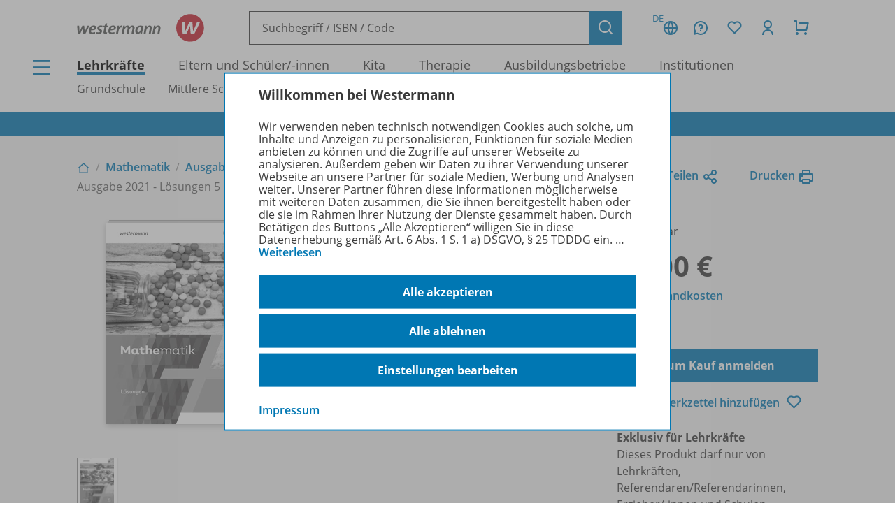

--- FILE ---
content_type: image/svg+xml
request_url: https://www.westermann.de/img/flag_at.svg
body_size: 47
content:
<?xml version="1.0" encoding="UTF-8"?>
<svg xmlns="http://www.w3.org/2000/svg" width="900" height="600">
<rect fill="#c8102e" width="900" height="600"/>
<rect fill="#fff" y="200" width="900" height="200"/>
</svg>
